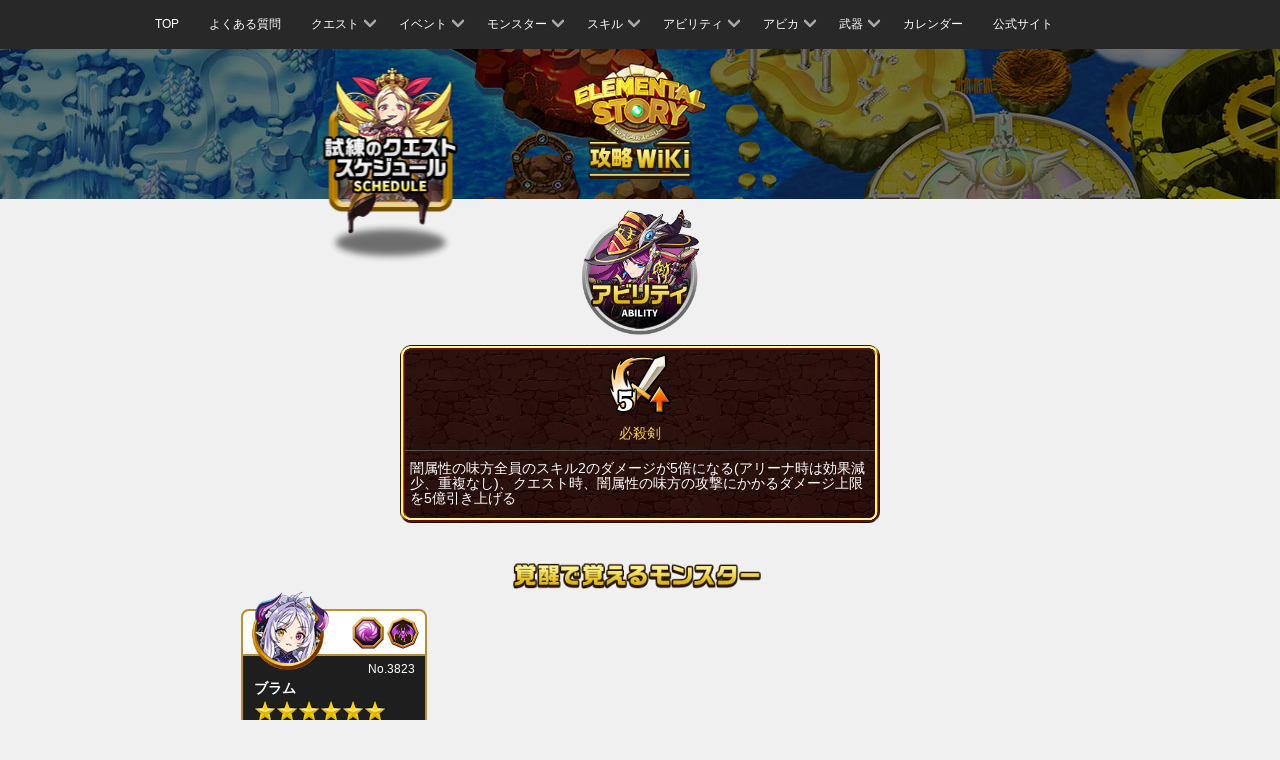

--- FILE ---
content_type: text/javascript
request_url: https://elementalstory.com/resource/wiki/js/top.js?var=20240708-2
body_size: 2749
content:
/*--------------------------------------------------------------------------*
 *
 *  footerFixed.js
 *
 *  MIT-style license.
 *
 *  2007 Kazuma Nishihata [to-R]
 *  http://blog.webcreativepark.net
 *
 *--------------------------------------------------------------------------*/
!new function(){function e(){document.getElementsByTagName("body")[0].clientHeight;document.getElementById(o).style.top="0px";var e=document.getElementById(o).offsetTop,t=document.getElementById(o).offsetHeight;if(window.innerHeight)var n=window.innerHeight;else if(document.documentElement&&0!=document.documentElement.clientHeight)var n=document.documentElement.clientHeight;n>e+t&&(document.getElementById(o).style.position="relative",document.getElementById(o).style.top=n-t-e+"px")}function t(e){function t(){i!=n.offsetHeight&&(e(),i=n.offsetHeight)}var n=document.createElement("div"),o=document.createTextNode("S");n.appendChild(o),n.style.visibility="hidden",n.style.position="absolute",n.style.top="0",document.body.appendChild(n);var i=n.offsetHeight;setInterval(t,1e3)}function n(e,t,n){try{e.addEventListener(t,n,!1)}catch(o){e.attachEvent("on"+t,n)}}var o="footer";n(window,"load",e),n(window,"load",function(){t(e)}),n(window,"resize",e)};

/**
* jquery.matchHeight-min.js master
* http://brm.io/jquery-match-height/
* License: MIT
*/
(function(c){var n=-1,f=-1,g=function(a){return parseFloat(a)||0},r=function(a){var b=null,d=[];c(a).each(function(){var a=c(this),k=a.offset().top-g(a.css("margin-top")),l=0<d.length?d[d.length-1]:null;null===l?d.push(a):1>=Math.floor(Math.abs(b-k))?d[d.length-1]=l.add(a):d.push(a);b=k});return d},p=function(a){var b={byRow:!0,property:"height",target:null,remove:!1};if("object"===typeof a)return c.extend(b,a);"boolean"===typeof a?b.byRow=a:"remove"===a&&(b.remove=!0);return b},b=c.fn.matchHeight=
function(a){a=p(a);if(a.remove){var e=this;this.css(a.property,"");c.each(b._groups,function(a,b){b.elements=b.elements.not(e)});return this}if(1>=this.length&&!a.target)return this;b._groups.push({elements:this,options:a});b._apply(this,a);return this};b._groups=[];b._throttle=80;b._maintainScroll=!1;b._beforeUpdate=null;b._afterUpdate=null;b._apply=function(a,e){var d=p(e),h=c(a),k=[h],l=c(window).scrollTop(),f=c("html").outerHeight(!0),m=h.parents().filter(":hidden");m.each(function(){var a=c(this);
a.data("style-cache",a.attr("style"))});m.css("display","block");d.byRow&&!d.target&&(h.each(function(){var a=c(this),b=a.css("display");"inline-block"!==b&&"inline-flex"!==b&&(b="block");a.data("style-cache",a.attr("style"));a.css({display:b,"padding-top":"0","padding-bottom":"0","margin-top":"0","margin-bottom":"0","border-top-width":"0","border-bottom-width":"0",height:"100px"})}),k=r(h),h.each(function(){var a=c(this);a.attr("style",a.data("style-cache")||"")}));c.each(k,function(a,b){var e=c(b),
f=0;if(d.target)f=d.target.outerHeight(!1);else{if(d.byRow&&1>=e.length){e.css(d.property,"");return}e.each(function(){var a=c(this),b=a.css("display");"inline-block"!==b&&"inline-flex"!==b&&(b="block");b={display:b};b[d.property]="";a.css(b);a.outerHeight(!1)>f&&(f=a.outerHeight(!1));a.css("display","")})}e.each(function(){var a=c(this),b=0;d.target&&a.is(d.target)||("border-box"!==a.css("box-sizing")&&(b+=g(a.css("border-top-width"))+g(a.css("border-bottom-width")),b+=g(a.css("padding-top"))+g(a.css("padding-bottom"))),
a.css(d.property,f-b+"px"))})});m.each(function(){var a=c(this);a.attr("style",a.data("style-cache")||null)});b._maintainScroll&&c(window).scrollTop(l/f*c("html").outerHeight(!0));return this};b._applyDataApi=function(){var a={};c("[data-match-height], [data-mh]").each(function(){var b=c(this),d=b.attr("data-mh")||b.attr("data-match-height");a[d]=d in a?a[d].add(b):b});c.each(a,function(){this.matchHeight(!0)})};var q=function(a){b._beforeUpdate&&b._beforeUpdate(a,b._groups);c.each(b._groups,function(){b._apply(this.elements,
this.options)});b._afterUpdate&&b._afterUpdate(a,b._groups)};b._update=function(a,e){if(e&&"resize"===e.type){var d=c(window).width();if(d===n)return;n=d}a?-1===f&&(f=setTimeout(function(){q(e);f=-1},b._throttle)):q(e)};c(b._applyDataApi);c(window).bind("load",function(a){b._update(!1,a)});c(window).bind("resize orientationchange",function(a){b._update(!0,a)})})(jQuery);


// image changer
(function($) {
  var $setElem = $('.changeImg'),
      pcName        = '_pc',
      spName        = '_sp',
      replaceWidth  = 768;

  $setElem.each(function() {
    var $this = $(this);
    function imgSize() {
      var windowWidth = parseInt($(window).width());
      if(windowWidth >= replaceWidth) {
        $this.attr('src',$this.attr('src').replace(spName,pcName)).css({visibility:'visible'}).addClass('pc').removeClass('sp');
      } else if(windowWidth < replaceWidth) {
        $this.attr('src',$this.attr('src').replace(pcName,spName)).css({visibility:'visible'}).addClass('sp').removeClass('pc');
      }
    }
    $(window).resize(function(){imgSize();});
    imgSize();
  });

  // SPメニューボタン固定
  // スケジュールアイコン
  // monster detail(スキルの個数処理)
  // 画面サイズ768以下のみ実行
  function skillItem() {
    var windowWidth = parseInt($(window).width()),
        target = $(".monsterDetail_skill .skill-detail"),
        tLength = target.length;
    if(windowWidth >= replaceWidth) {
      if(tLength == 3) {
        target.css({width: "33.3333%"});
      } else if(tLength == 2) {
        target.css({width: "50%"});
      } else if(tLength == 1) {
        target.css({width: "100%"});
      }
      // スケジュールアイコン
      $(".icon--schedule").css({top: "20px"});
    } else {
      target.css({width: "100%"});
      // スケジュールアイコン
      // $(".icon--schedule").css({top: "-47px"});
      menu();
      scheduleIcon();
    }
  }
  $(window).resize(function(){skillItem();});
  skillItem();

  // SPメニューボタン固定
  function menu() {
    var showFlug = false,
        navBar   = $(".navbar-default .container"),
        navBtn   = $("button.navbar-toggle");

    $(window).scroll(function() {
      if($(this).scrollTop() > 0) {
        if(showFlug == false) {
          showFlug = true;
          navBtn.css({
            position: "fixed",
            top: 0,
            right: 0,
            zIndex: 100
          })
          .stop().animate({opacity: ".4"});
          navBar.css({paddingTop: "58px"});
        }
      } else {
        if(showFlug) {
          showFlug = false;
          navBtn.css({position: "static"})
          .stop().animate({opacity: 1});
          navBar.css({paddingTop: 0});
        }
      }
    });

    // ホームポジション以外のクリックでページトップへ
    navBtn.on("click", function() {
      $("body, html").stop().animate({scrollTop: 0}, 500);
    });
  }

  // スケジュールアイコン
  function scheduleIcon() {
    var navBtn = $("button.navbar-toggle");
    navBtn.on("click", function() {
      var actionFlug = $(".js-navbar-collapse").hasClass("in");
      if(actionFlug == true) {
        $(".icon--schedule").stop().animate({top: "-47px"}, 500);
      }
      else if(actionFlug == false) {
        $(".icon--schedule").stop().animate({top: "13px"}, 500);
      }
    });
  }

  // よくある質問：アンカートグル部分をページトップへ
  $(".qa_main_index").on("click", function() {
    var target = $(this).offset().top;
    $("body, html").stop().animate({scrollTop: target + "px"}, 500);
  })

  // jquery-match-height
  $(".js-match-height").matchHeight();

}(jQuery));
